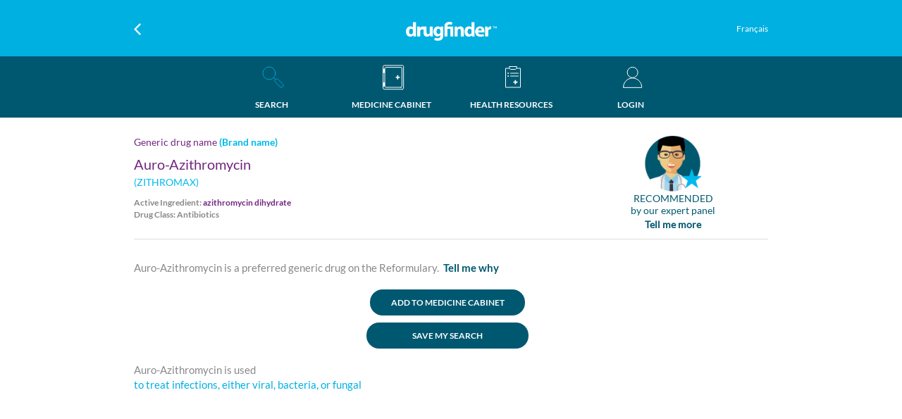

--- FILE ---
content_type: text/html; charset=utf-8
request_url: https://drugfinder.ca/Drug/Auro-Azithromycin
body_size: 9152
content:

<!DOCTYPE html>
<html lang="en-us">
<head>
    <meta http-equiv="X-UA-Compatible" content="IE=edge,chrome=1" />
    <meta http-equiv="X-UA-Compatible" content="IE=11">
    <meta name="renderer" content="webkit|ie-stand" />
    <meta content="telephone=no" name="format-detection" />
    <meta charset="utf-8" />
    <meta name="viewport" content="width=device-width, initial-scale=1.0, user-scalable=no">
    <meta name="keywords" content="Prescription drug ZITHROMAX (Auro-Azithromycin)" />
    <meta name="description" content="Auro-Azithromycin is a preferred drug on the Reformulary and can be used to treat Antibiotics, Antifungals, Antivirals. Use our search tool with built-in expert advice to find out more!" />

    <title>Prescription drug ZITHROMAX (Auro-Azithromycin) – DrugFinder.ca</title>
    <link rel="shortcut icon" href="/Areas/Web/Images/favicon.ico" />
    <link href="/Content/bootstrap.min.css" rel="stylesheet" />
    <link href="/Scripts/Artdialog/artdialog.css" rel="stylesheet" />
    <link href="/Areas/Web/css/drugfinder.css?id=3" rel="stylesheet" />

    
    <style>
    .magleft26{
        margin-left:26px;
    }   
    .showandhide{
        display:none;
    }
    .blextenh3{
        margin: 15px 0;
    }
    .form-group{
        width:95%!important;
    }
    .p-byourexpertpanel{
        margin-top: -3px;
    }
    .p-tellmemore{
        margin-top: 6px;
    }
    .marginbtn0{
            margin-bottom: 0px;
    }
    .borderbtn{
        /*border-bottom: 1px solid #88888b;*/
    }
   </style> 


    <style type="text/css">
        .Prompt-Download {
            display: flex;
            background: rgba(0,0,0,.7);
            color: #fff;
            position: fixed;
            left: 0;
            right: 0;
            top: 0;
            padding: 0 15px;
            z-index: 1999;
            height: 60px;
        }

        .PromptLogo {
            width: 10%;
            padding: 5px 0px;
            line-height: 40px;
        }

        .Promptlogo-icon {
            width: 100%;
            border-radius: 5px;
        }

        .Prompt-title {
            padding: 5px 15px;
            width: 55%;
            font-size: 12px;
        }

        .Prompt-bottom {
            display: block;
            width: 25%;
            padding: 10px 0;
        }

        .Prompth4 {
            margin: 5px 0;
            font-size: 14px;
        }

        .Prompt-text {
            margin: 0;
        }

        .PromptVIEW {
            display: block;
            width: 100%;
            background: #8e5299;
            color: #fff;
            text-decoration: none;
            padding: 6px 0;
            text-align: center;
            border-radius: 5px;
            font-size: 12px;
        }

        .PromptDelete-hints {
            width: 10%;
            text-align: right;
            font-size: 14px;
            line-height: 50px;
        }
    </style>
    <script src="//code.jquery.com/jquery-3.2.1.min.js"></script>

    <script src="/Scripts/bootstrap.min.js"></script>
    <script src="/Scripts/jquery.cookie-1.4.1.min.js"></script>
    <script src="/Scripts/timer.jquery.min.js"></script>


    <script async src="https://www.googletagmanager.com/gtag/js?id=UA-92091537-1"></script>
    <script>
        try {
            window.dataLayer = window.dataLayer || [];
            function gtag() { dataLayer.push(arguments); }
            gtag('js', new Date());
            gtag('config', 'UA-92091537-1');
        }
        catch(err) {

        }

    </script>

</head>
<body>
<div class="Prompt-Download" id="Prompttop" style="display: none">
    <div class="PromptLogo">
        <img class="Promptlogo-icon" src="/Areas/Web/Images/viewLogo.jpg">
    </div>
    <div class="Prompt-title">
        <h4 class="Prompth4">DrugFinder</h4>
        <p class="Prompt-text">Download Drug Finder</p>
    </div>
    <div class="Prompt-bottom">
        <a class="PromptVIEW" href="javascript:void(0)" onclick="GoDownloadUrl()">VIEW</a>
    </div>
    <div class="PromptDelete-hints" onclick="$('#Prompttop').hide()">x</div>
</div>



<style>
    header{display:flex;}
    .header{display:flex;}
    .Float-left{padding: 10px 0;width: 25%;float: left;}
     .Float-ridth{padding: 10px 0;width: 25%;float: right;padding-right: 20px;padding-top: 8px;text-align: right;}
     .Float-ridthmobile{padding: 1px 0;width: 25%;float: right;padding-top: 1px;text-align: center;    min-height: 45px;}
    @media(min-width:1200px){.Float-left {width: 25%;position: relative;top:0px;padding: 0;line-height: 40px;text-align:left;}.Float-ridth{padding:0;width: 25%;float: right;position: relative;top: 0px;line-height: 40px;text-align:right;}}
    @media(max-width:768px){.Float-ridth a{font-size:10px!important;}.Float-left{text-align:left;padding-left:20px;padding-top:15px;}}
    .drug{width: 50%;}
    .drugfinder{width: 50%;}
    .Float-ridth a{color:#fff;font-size:12px;/*display: block;*/}
    .Float-ridthmobile a{color:#fff;font-size:12px;display: block;line-height: 13px;}
    .Return{width:10px;}
   .logoffbtn{word-break: break-all;overflow: auto;}
   .Height40{line-height: 40px;}
   .changelng{line-height: 20px !important;    padding-top: 10px;}
</style>

<div class="Mobile-terminal">
    <header>
        <div class="Float-left"><a href="javascript:void(0)" class="gohistory" onclick="history.go(-1)"> <img class="Return" src="/Areas/Web/Images/3.png" /></a></div>
        <h1 class="drug"><a class="Height40" href="/Home/Search"><img src="/Areas/web/images/Logo.png" class="logo-img"></a>
        </h1>
       
            <div class="Float-ridthmobile">
                
                    <a class="changelng" href="javascript:void(0)">Français</a>


            </div>

       
      </header>
    <div class="header-nav">
        <ul class="disp">
            <li class="w25 w20">
                <a  href="/Home/Search">
                    <div class="Mobile_SearchActive"></div>
                    <p class="mtop">SEARCH</p>
                </a>
            </li>
            <li class="w25 w30">
                <a  href="/MedicineCabinets/">
                    <div class="Mobile_Cabinet"><div class="Dot" style="display: none"></div></div>
                    <p class="mtop">MEDICINE CABINET</p>
                </a>
            </li>
            <li class="w25 w30">
                <a href="/HealthResources/">
                    <div class="Mobile_Resources"></div>
                    <p class="mtop">HEALTH RESOURCES</p>
                </a>
            </li>
                    <li class="w25 w20" style="width: 25%;">
                        <a href="/Login/Index">

                            <div class="Mobile_Person"></div>
                            <p class="mtop">LOGIN</p>
                        </a>
                    </li>

        </ul>
    </div>
</div>
<div class="Computer-terminal">
    <header>
        <div class="header">
            <div class="Float-left"><a href="javascript:void(0)" class="gohistory" onclick="history.go(-1)"> <img class="Return" src="/Areas/Web/Images/3.png" /></a></div>
            <h1 class="drugfinder"><a class="Height40" href="/Home/Search"><img src="/Areas/web/images/Logo.png" class="logo-img"></a></h1>
                <div class="Float-ridth">
                    <span>&nbsp;</span>
                        <a class="changelng" href="javascript:void(0)">Français</a>
                       
                    
                </div>

      </div>
    </header>
    <div class="nav">
        <div class="Naviga">
            <ul class="Navigation-bar">
                <li class="Navigation-jump left right">
                    <a href="/Home/Search">
                        <div class="SearchActive" ></div>
                        <p class="mtop">SEARCH</p>
                    </a>
                </li>
                <li class="Navigation-jump right">
                    <a href="/MedicineCabinets/">
                      
                        <div class="Cabinet"><div class="Dot" style="display: none"></div></div>
                        <p class="mtop">MEDICINE CABINET</p>
                    </a>
                </li>
                <li class="Navigation-jump right">
                    <a href="/HealthResources/">
                    
                        <div class="Resources"></div>
                        <p class="mtop">HEALTH RESOURCES</p>
                    </a>
                </li>
                <li class="Navigation-jump right">
                            <a href="/Login/Index">
                                <div class="Person" ></div>
                                <p class="mtop">LOGIN</p>
                            </a>

                </li>
            </ul>

        </div>
    </div>
</div>




<input data-val="true" data-val-required="The Id field is required." id="Id" name="Id" type="hidden" value="5e40a3ed-4057-47d3-96bf-8540ac534b0e" />            <input type="hidden" id="Name" value="Auro-Azithromycin"/>
            <input type="hidden" id="tir" value="1" />
            <div class="Content-part">
            <div class="Hanlin-Academician">


                <div class="brand2">

                            <p class="Generic">Generic drug name<span class="Brand-name"> (Brand name)</span></p>
                        <h3 class="brandGeneric">Auro-Azithromycin</h3>
                            <p class="brnadblue">(ZITHROMAX)</p>
                                                        <p class="Drug">
                                        Active Ingredient: <b class="Generic">azithromycin dihydrate</b>
                                    </p>
                             <p class="Drug">Drug Class: Antibiotics</p>

                </div>
                <div class="Expert-Avatar">
                            <a href="/Drugs/ExpertCommittee?id=5e40a3ed-4057-47d3-96bf-8540ac534b0e&amp;type=1">
                                <img class="Expert-img" src="/Areas/Web/Images/Expertsstar2.png"/>
                                <p class="Expert-text Deep-blue mobilesize320">RECOMMENDED</p>
                                <p class="Expert-text Deep-blue p-byourexpertpanel">by our expert panel</p>
                                <p class="Expert-text Deep-blue fontBold">Tell me more</p>
                            </a>


                </div>
            </div>
            <div>
            <div class="paying">
                        <p class="Typeface w100 fontsize15" id="description">
                            Auro-Azithromycin is a preferred generic drug on the Reformulary.
                                    <span>&nbsp;</span><a id="imagewhy" class="Typeface-span Deep-blue fontsize15 fontbr cursor">Tell me why</a>



                        </p>

                        <p class="Typeface w91 Deep-blue fontsize15 latobold divwhy" style="display: none">
                            Smart choice.<br />
This generic drug works just as well and costs you less.
                        </p>




                
                <div>
                                <p class="center">
                                    <a id="getMedicineCabinet" href="javascript:void(0)" class="ADD whiteFontBlueBg">ADD TO MEDICINE CABINET</a>
                                </p>
                                <p class="center">
                                    <a id="SAVEMYSEARCH" href="javascript:void(0)" class="ADD w220 whiteFontBlueBg">SAVE MY SEARCH</a>
                                </p>


                    

                </div>

                    <p class="Typeface w91 fontsize15">
                                <span>Auro-Azithromycin is used </span><br/><span><a class="ablue" href="/MedicalCondition/Antibiotics-Antifungals-Antivirals"> to treat infections, either viral, bacteria, or fungal</a></span>

                    </p>

               
            </div>


            </div>

            

            </div>
            <a href="#" target="_blank" id="printpdf" style="display: none">
                <p>baidu</p></a>



<div class="foter-none">
    <footer class="footer" id="divfooter" style="display:none">
        <div class="footer-bottom">
            <div class="Lorem">
                <h3 class="Lorem-h3"><img src="/Areas/web/images/Logo.png" class="logo-imgbottom"></h3>
                <div class="footerpaddingtop">
                    <p class="Lorem-text">Reformulary DrugFinder<sup><small>™</small></sup> provides built-in expert advice to help you make smart drug choices. Reformulary DrugFinder<sup><small>™</small></sup> is a search tool for the Reformulary<sup><small>®</small></sup>, an evidence-based list of drugs that relies on the trusted advice of an independent panel of doctors and pharmacists. Our panel reviews massive amounts of research and evidence about thousands of drugs, and recommends drugs based on how well they work (clinical effectiveness) and how much they cost (cost-effectiveness).</p>
                    <p class="Lorem-text">Reformulary DrugFinder<sup><small>™</small></sup><br />
Made by Canadians. For Canadians.<br />
Now the choice is yours.</p>
                </div>
            </div>
            <div class="CONTACT">
                <h4 class="CONTACT-h4">CONTACT US</h4>
                
                <ul class="CONTACT-ul">
                    <li class="CONTACT-li">
                        <span class="">Reformulary Group</span>
                    </li>
                    <li class="CONTACT-li">
                        <a href="mailto:askus@reformulary.com"><img class="CONTACT-img" src="/Areas/web/images/mailIcon.png"><span class="CONTACT-span">askus@reformulary.com</span></a>
                    </li>
                    <li class="CONTACT-li"></li><li class="CONTACT-li"></li><li class="CONTACT-li"></li>
                    <li class="CONTACT-li">
                        <span class="CONTACT-bottom"><a style="font-family:Lato-Regular;font-size:14px;color:#ffffff" href="/Pages/Detail/Terms of Use" target="_blank"> Terms of Use</a></span>
                    </li>
                    <li class="CONTACT-li">
                        <span class="CONTACT-bottom"><a style="font-family:Lato-Regular;font-size:14px;color:#ffffff" href="/Pages/Detail/Privacy Policy" target="_blank"> Privacy Policy</a></span>
                    </li>
                </ul>
            </div>
            <div class="footer-picture">
                <ul class="AppstoreGoolePlay">
                    <li class="CONTACT-li">
                        <a href="https://itunes.apple.com/ca/app/drugfinder-smart-drug-choices/id1288936216?mt=8" target="_blank"><img style="width: 191px;height: auto" src="/Areas/Web/Images/AppStore.png" /></a>
                    </li>
                    <li class="CONTACT-li">
                        <a href="https://play.google.com/store/apps/details?id=com.reformulary.DrugFinder&hl=en" target="_blank"><img style="width: 191px;height: auto"  src="/Areas/Web/Images/GooglePlay.png" /></a>
                    </li>
                </ul>
            </div>

        </div>
    </footer>
    <div class="reserved" id="footcopyright" style="display:none">
        <div class="reserved-text footer-AllRightReserved">© 2018 DrugFinder.  All rights reserved.</div>
        <div class="reserved-text footer-ALLPdright">
            <span class="Pdright"><a href="https://www.facebook.com/reformularygroup/" target="_blank"><img src="/Areas/web/images/0801.png"></a></span>
            <span class="Pdright"><a href="https://twitter.com/reformulary" target="_blank"><img src="/Areas/web/images/0802.png"></a></span>
            <span class="Pdright"><a href="https://ca.linkedin.com/company/reformulary-group" target="_blank"><img src="/Areas/web/images/linkedin18.png"></a></span>
            
        </div>
    </div>
</div>
<input type="hidden" id="currentUrl" value="https://drugfinder.ca/Drug/Auro-Azithromycin" />
<input type="hidden" id="currentLag" value="en-CA" />



<script type="text/javascript">
    var JsLanguage = {
        web_login_login :"LOGIN",


        //Error definition
        web_error_profilenameempty: "Please enter your profile name",

        //addMedicineCabinet
        web_error_Addfailed: "Add failed",
        web_error_Pleaseenteryouremail: "Please enter your email",
        web_error_Pleaseenteryourname: "Please enter your name",
        web_error_Pleaseenteryouremailaddress: "Please enter your email address",
        web_error_Pleaseenterthecorrectemailaddress: "Please enter the correct email address",
        web_error_enteratleasttwocharactersname:"Please enter at least two characters for name",


        //drug
        web_error_sCabinet: "&#39;s Cabinet",
        web_error_AddNewCabinet: "Add New Cabinet",
        web_error_AddtoMedicineCabinet: "Add to Medicine Cabinet",
        web_error_Failedtoaddthisdrug: "Failed to add this drug",
        web_error_druginfosentemail: "The drug information has been sent to your email.",
        web_drug_Error: "Error",
        web_drug_RemindMe: "Remind Me",
        web_drug_hassavedyourMedicineCabinet: "&#160;has been saved to your Medicine Cabinet.&#160;Would you like to receive a reminder when an update or change is made?&#160; It could cost you less.",
        web_common_Yes: "YES",
        web_drug_pleaseremindmein: "&lt;span style=&quot;color:#005870;&quot;&gt;YES&lt;/span&gt; – please remind me in",
        web_drug_2weeks: "2 weeks",
        web_drug_1month: "1 month",
        web_drug_2months: "2 months",
        web_drug_Noneedtoremindme: "No need to remind me",
        web_drug_SavedSuccess: "Saved",
        web_success_adddrugtoMedicineCabinet: "Drug has been added to Medicine Cabinet",
        web_drugs_drugs:"Drugs",
        //imcba
        web_error_error: "error",

        //login
        web_error_checkemaildirectionsresetpassword: "Check your email for instructions on how to reset your password.",
        web_error_Thepasswordcannotbeempty: "The password can&#39;t be empty",

        //MedicineCabinets
        web_error_PleaseselectDrugstobedeleted: "Please select Drugs to be deleted",
        web_error_ImagesBMPPNGGIFJPEGJPGformats: "Images are must be BMP, PNG, GIF, JPEG, JPG formats!",

        //register
        web_register_WhatisACompanyAccessCode: "What is a DrugFinder Access Code?",
        web_register_WhatisACompanyAccessCodeDetail: "&lt;p&gt;The Reformulary is being used by many Canadian companies. Here&#39;s how to find your DrugFinder Access Code for DrugFinder:&lt;/p&gt;&lt;div&gt;&lt;ul class=&quot;uldisk&quot;&gt;	&lt;li&gt;If your company drug plan is powered by Reformulary&lt;sup&gt;&#174;&lt;/sup&gt;, you were given a &lt;span class=&quot;tealcolor&quot;&gt;user ID&lt;/span&gt; – this is now the &lt;span class=&quot;tealcolor&quot;&gt;DrugFinder Access Code&lt;/span&gt;, and should be entered in the DrugFinder Access Code field.&lt;/li&gt;	&lt;li&gt;If your company is new to Reformulary, you will be given a DrugFinder Access Code.&lt;/li&gt;	&lt;li&gt;If your company drug plan is not powered by Reformulary, &lt;a class=&quot;teallink&quot; href=&quot;mailto:askus@reformulary.com&quot;&gt;ask&lt;/a&gt; us about subscribing to the Reformulary.&lt;/li&gt;&lt;/ul&gt;&lt;/div&gt;",
        web_register_EmailAddress: "Email Address",
        web_register_KEEPMEINFORMED: "KEEP ME INFORMED",
        web_register_email: "email",
        web_register_emailaddressexistsinsystem: "This email address already exists in the system.",
        web_register_passworderror: "password error",
        web_register_repeatpassworderror: "repeat password error",
        web_register_agreedrugfinderTermsservice: "Please agree with the DrugFinder Terms of service.",
        web_register_CompanyAccessCodeNotExist:"This DrugFinder Access Code does not exist.",

        //registerStepTwo
        web_registerStepTwo_Registrationfailed: "Registration failed",
        web_registerStepTwo_Editfailed: "Registration failed",
        web_registerStepTwo_emailerror: "email error",
        web_registerStepTwo_emailaddressexistsinsystem: "This email address already exists in the system.",
        web_registerStepTwo_chooseatleastoneoption: "Please choose at least one option.",
        web_registerStepTwo_Password: "Password",
        web_registerStepTwo_ComfirmPassword: "Confirm Password",
        web_registerStepTwo_Cannotemptyandmorethan20words: "Can not be empty and can not be more than 20 words",
        web_registerStepTwo_repeatpassworderror: "repeat password error",
        web_user_chooseatleastoneoptionbursementlevel: "Please choose Reimbursement Level",
        web_user_Whatisareimbursementlevel: "What is a reimbursement level",
        web_user_Whatisareimbursementleveldetail: "The reimbursement level determines how much (percentage) your employer pays for a drug covered under your plan. Here is how to customize DrugFinder to your plan:&lt;br /&gt;&#160;&lt;div style=&quot;margin-left: 40px;&quot;&gt;- Enter your DrugFinder Access Code&lt;/div&gt;&lt;div style=&quot;margin-left: 40px;&quot;&gt;- Choose the reimbursement level associated with your drug plan. If your plan has flex options, choose the flex option that you enrolled in (e.g., Bronze, Silver, Gold, Moderate, Balanced, etc.)&lt;/div&gt;&lt;br /&gt;You can choose or change your reimbursement level later by going into your account setting, and selecting Reimbursement level.",

        //ResetPassword
        web_ResetPassword_passwordcannotbeempty: "The password can not be empty",
        web_ResetPassword_confirmpasswordcannotbeempty: "The confirm password can not be empty",
        web_ResetPassword_confirmpassworderror: "confirm password error",


        //search
        web_search_Sorrynoresultssearch: "Sorry but there are no results for that search",


        //userEdit
        web_userEdit_ChangePassword: "Change Password",
        web_common_Delete: "Are you sure you would like to delete it?",

        web_userEdit_DeleteAccount: "Delete Account",
        web_userEdit_DeleteSuccess:"Delete Success",
        web_userEdit_Deletefailed: "Delete failed",
        web_userEdit_AreSureDeleteAccount: "Are you sure you want to delete your account?",

        web_userEdit_changesbeensave: "Your changes have been saved.",
        web_common_agreed: "Please agree with the drugfinder service.",
        web_common_Submittedsuccessfully: "Submitted successfully",
        web_common_Submit: "SUBMIT",
        web_common_save: "SAVE",
        web_common_close: "Close",
        web_common_Dismiss: "DISMISS",
        web_common_READ: "READ",
        web_common_deletebtn: "Delete?",
        web_common_Cancel: "CANCEL",
        web_common_pleasechoose: "-- Please choose --",


        //healthy
        web_healthResources_noMoreArticleOnThisDay:"No more article on this day"
    }
</script>
<div id="time" style="display: none"></div>
<script>
    var isApp = 0;
    var isSupportTouch = false;
</script>
<script src="/Areas/Web/Scripts/yfcommon.js?id=3"></script>

<script src="/Scripts/CommonJS.js"></script>
<script src="/Scripts/Artdialog/jquery.artDialog.js?id=1"></script>
<script src="/Scripts/Artdialog/artDialog.iframeTools.js?id=1"></script>
<script src="/Scripts/isMobile.min.js"></script>

    
<script src="/Areas/Web/Scripts/drug.js?number=1105151685"></script>


    <script>
        
        

    </script>



<script type="text/javascript">
    var promptime = 60;
    var remainpromtime = 60;
    $(function() {

        ShowAd();

        if (isMobile.phone || isMobile.tablet || ($.cookie('Imcba-isApp') && $.cookie('Imcba-isApp') == 1)) {
            $("#divfooter").hide();
            $("#footcopyright").hide();
        } else {
            $("#divfooter").show();
            $("#footcopyright").show();
        }
    });

    function ShowAd() {
        var webwidtht = $(window).width();
        if ((isMobile.phone || isMobile.tablet) && (($.cookie('Imcba-isApp') && $.cookie('Imcba-isApp') == 0) || !$.cookie('Imcba-isApp'))) {

            if (!$.cookie('Imcba-time')) {
                $.cookie('Imcba-time', $.now(), { path: "/" });
                promptime = 60;
                remainpromtime = 60;
            } else {
                var usedtime = ($.now() - $.cookie('Imcba-time')) / 1000;
                if (usedtime <= 60) {
                    remainpromtime = parseInt(60 - usedtime);
                } else {
                    remainpromtime = 0;
                }
            }
            console.log(remainpromtime);
            if (remainpromtime <= 60 && remainpromtime > 0) {

                $('#Prompttop').show();
                $('#time').timer({
                    duration: parseInt(remainpromtime) + 's',
                    callback: function() {
                        $('#Prompttop').hide();
                    },
                    repeat: false //repeatedly calls the callback you specify
                });
            }
        }


    }

    function GoDownloadUrl() {
        var url = "";
        if (isMobile.apple.phone || isMobile.apple.ipod || isMobile.apple.tablet || isMobile.apple.device) {
            url = "https://itunes.apple.com/us/app/drugfinder-smart-drug-choices/id1288936216?ls=1&mt=8";
        } else if (isMobile.android.phone || isMobile.android.tablet || isMobile.android.device) {
            url = "https://play.google.com/store/apps/details?id=com.reformulary.DrugFinder&hl=fr";
        }
        if (url != "") {
            location.href = url;
        }
    }
</script>

        <!-- begin SnapEngage code -->
        <script type="text/javascript">
            $(function() {
                var webwidtht = $(window).width();
                if (webwidtht >= 768) {
                    var se = document.createElement('script');
                    se.type = 'text/javascript';
                    se.async = true;
                    se.src = '//storage.googleapis.com/code.snapengage.com/js/88f97884-2b43-40bb-8575-d3e4ae3923c4.js';
                    var done = false;
                    se.onload = se.onreadystatechange = function() {
                        if (!done && (!this.readyState || this.readyState === 'loaded' || this.readyState === 'complete')) {
                            done = true;
                            /* Place your SnapEngage JS API code below */
                            /* SnapEngage.allowChatSound(true); Example JS API: Enable sounds for Visitors. */
                        }
                    };
                    var s = document.getElementsByTagName('script')[0];
                    s.parentNode.insertBefore(se, s);
                }
            });
        </script>
        <!-- end SnapEngage code -->

<script src="https://www.gstatic.com/firebasejs/4.11.0/firebase.js"></script>
<script>
    // Initialize Firebase
    var config = {
        apiKey: "AIzaSyDUDKkuS80Q3DqIPwvw8wMXbae3aAmuqYE",
        authDomain: "drugfinder-edc5a.firebaseapp.com",
        databaseURL: "https://drugfinder-edc5a.firebaseio.com",
        projectId: "drugfinder-edc5a",
        storageBucket: "drugfinder-edc5a.appspot.com",
        messagingSenderId: "684644418325"
    };
    firebase.initializeApp(config);
</script>
</body>

</html>
